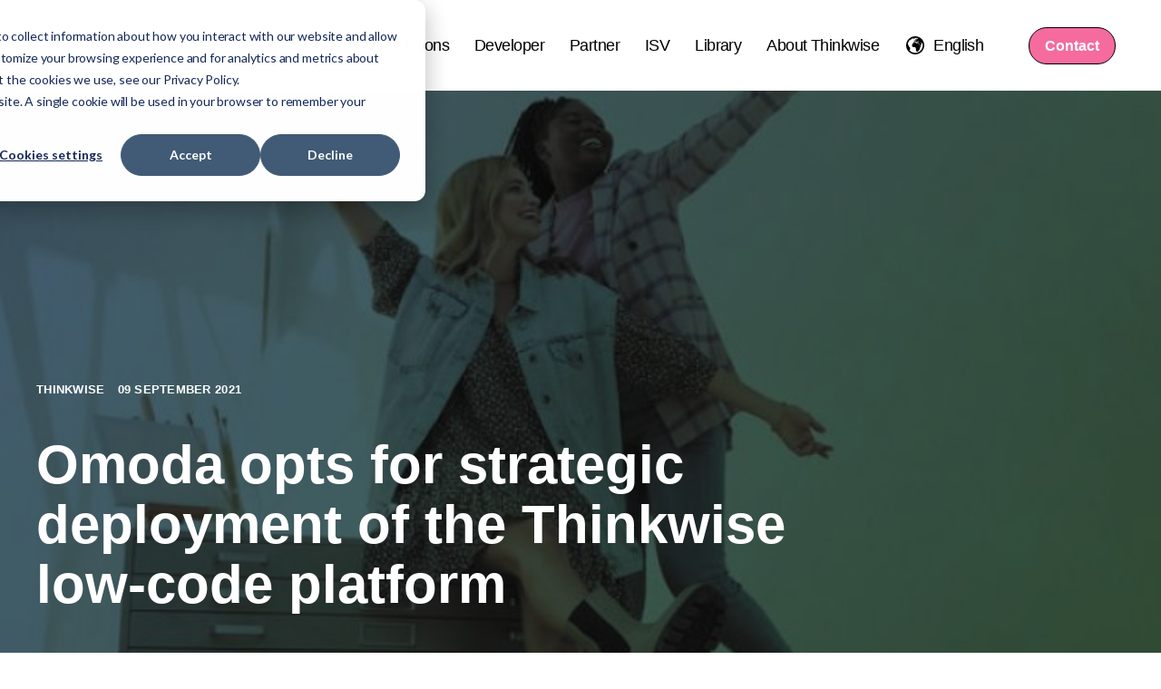

--- FILE ---
content_type: text/html; charset=UTF-8
request_url: https://www.thinkwisesoftware.com/blog/omoda-opts-for-strategic-deployment-of-the-thinkwise-low-code-platform
body_size: 10070
content:
<!doctype html><html lang="en"><head>
    <meta charset="utf-8">
    <title>Omoda opts for strategic deployment of the Thinkwise low-code platform</title>
    <link rel="shortcut icon" href="https://www.thinkwisesoftware.com/hubfs/Thinkwise%20-%20Plane.svg">
    <meta name="description" content="Omoda opts for strategic deployment of the Thinkwise low-code platform. Read more on our website.">
    
    <meta content="#686261" name="theme-color">
    
    
    
      
    
    
    
    <meta name="viewport" content="width=device-width, initial-scale=1">

    
    <meta property="og:description" content="Omoda opts for strategic deployment of the Thinkwise low-code platform. Read more on our website.">
    <meta property="og:title" content="Omoda opts for strategic deployment of the Thinkwise low-code platform">
    <meta name="twitter:description" content="Omoda opts for strategic deployment of the Thinkwise low-code platform. Read more on our website.">
    <meta name="twitter:title" content="Omoda opts for strategic deployment of the Thinkwise low-code platform">

    
<!--  Added by CookieBot integration -->
<script id="Cookiebot" src="https://consent.cookiebot.com/uc.js" data-cbid="3c8e1af9-0e08-4bad-98fe-3baf9f5f9626" data-blockingmode="auto" type="text/javascript">
                </script>
<!-- /Added by CookieBot integration -->


    
  <script id="hs-search-input__valid-content-types" type="application/json">
    [
      
        "SITE_PAGE",
      
        "LANDING_PAGE",
      
        "BLOG_POST",
      
        "LISTING_PAGE",
      
        "KNOWLEDGE_ARTICLE",
      
        "HS_CASE_STUDY"
      
    ]
  </script>

    <style>
a.cta_button{-moz-box-sizing:content-box !important;-webkit-box-sizing:content-box !important;box-sizing:content-box !important;vertical-align:middle}.hs-breadcrumb-menu{list-style-type:none;margin:0px 0px 0px 0px;padding:0px 0px 0px 0px}.hs-breadcrumb-menu-item{float:left;padding:10px 0px 10px 10px}.hs-breadcrumb-menu-divider:before{content:'›';padding-left:10px}.hs-featured-image-link{border:0}.hs-featured-image{float:right;margin:0 0 20px 20px;max-width:50%}@media (max-width: 568px){.hs-featured-image{float:none;margin:0;width:100%;max-width:100%}}.hs-screen-reader-text{clip:rect(1px, 1px, 1px, 1px);height:1px;overflow:hidden;position:absolute !important;width:1px}
</style>

<link rel="stylesheet" href="https://www.thinkwisesoftware.com/hubfs/hub_generated/template_assets/1/153996741525/1768978761403/template_main.min.css">
<link rel="stylesheet" href="https://www.thinkwisesoftware.com/hubfs/hub_generated/template_assets/1/153996604752/1768978755441/template_blog.min.css">
<link rel="stylesheet" href="https://www.thinkwisesoftware.com/hubfs/hub_generated/template_assets/1/153996629347/1768978756884/template_theme-overrides.min.css">
<link rel="stylesheet" href="/hs/hsstatic/cos-LanguageSwitcher/static-1.336/sass/LanguageSwitcher.css">
<link rel="stylesheet" href="https://7052064.fs1.hubspotusercontent-na1.net/hubfs/7052064/hub_generated/module_assets/1/-2712622/1768935172588/module_search_input.min.css">
<style>
  @font-face {
    font-family: "Brygada 1918";
    font-weight: 400;
    font-style: normal;
    font-display: swap;
    src: url("/_hcms/googlefonts/Brygada_1918/regular.woff2") format("woff2"), url("/_hcms/googlefonts/Brygada_1918/regular.woff") format("woff");
  }
  @font-face {
    font-family: "Brygada 1918";
    font-weight: 700;
    font-style: normal;
    font-display: swap;
    src: url("/_hcms/googlefonts/Brygada_1918/700.woff2") format("woff2"), url("/_hcms/googlefonts/Brygada_1918/700.woff") format("woff");
  }
  @font-face {
    font-family: "Brygada 1918";
    font-weight: 700;
    font-style: normal;
    font-display: swap;
    src: url("/_hcms/googlefonts/Brygada_1918/700.woff2") format("woff2"), url("/_hcms/googlefonts/Brygada_1918/700.woff") format("woff");
  }
</style>

<!-- Editor Styles -->
<style id="hs_editor_style" type="text/css">
#hs_cos_wrapper_footer-module-10  { display: block !important; padding-left: 0px !important }
.footer-row-0-force-full-width-section > .row-fluid {
  max-width: none !important;
}
.footer-row-1-force-full-width-section > .row-fluid {
  max-width: none !important;
}
.footer-row-2-force-full-width-section > .row-fluid {
  max-width: none !important;
}
/* HubSpot Non-stacked Media Query Styles */
@media (min-width:768px) {
  .footer-row-0-vertical-alignment > .row-fluid {
    display: -ms-flexbox !important;
    -ms-flex-direction: row;
    display: flex !important;
    flex-direction: row;
  }
  .footer-row-1-vertical-alignment > .row-fluid {
    display: -ms-flexbox !important;
    -ms-flex-direction: row;
    display: flex !important;
    flex-direction: row;
  }
  .footer-column-1-vertical-alignment {
    display: -ms-flexbox !important;
    -ms-flex-direction: column !important;
    -ms-flex-pack: start !important;
    display: flex !important;
    flex-direction: column !important;
    justify-content: flex-start !important;
  }
  .footer-column-1-vertical-alignment > div {
    flex-shrink: 0 !important;
  }
  .cell_1709130075028-vertical-alignment {
    display: -ms-flexbox !important;
    -ms-flex-direction: column !important;
    -ms-flex-pack: start !important;
    display: flex !important;
    flex-direction: column !important;
    justify-content: flex-start !important;
  }
  .cell_1709130075028-vertical-alignment > div {
    flex-shrink: 0 !important;
  }
  .cell_1709131043370-vertical-alignment {
    display: -ms-flexbox !important;
    -ms-flex-direction: column !important;
    -ms-flex-pack: start !important;
    display: flex !important;
    flex-direction: column !important;
    justify-content: flex-start !important;
  }
  .cell_1709131043370-vertical-alignment > div {
    flex-shrink: 0 !important;
  }
  .footer-column-7-vertical-alignment {
    display: -ms-flexbox !important;
    -ms-flex-direction: column !important;
    -ms-flex-pack: start !important;
    display: flex !important;
    flex-direction: column !important;
    justify-content: flex-start !important;
  }
  .footer-column-7-vertical-alignment > div {
    flex-shrink: 0 !important;
  }
}
/* HubSpot Styles (default) */
.footer-row-0-padding {
  padding-top: 40px !important;
  padding-bottom: 0px !important;
}
.footer-row-1-padding {
  padding-top: 20px !important;
  padding-bottom: 0px !important;
}
.footer-row-2-padding {
  padding-top: 0px !important;
  padding-bottom: 10px !important;
}
.footer-column-7-margin {
  margin-bottom: 60px !important;
}
.footer-column-13-row-0-margin {
  margin-top: 12px !important;
  margin-bottom: 12px !important;
}
.footer-column-11-row-0-margin {
  margin-top: 12px !important;
  margin-bottom: 12px !important;
}
/* HubSpot Styles (mobile) */
@media (max-width: 767px) {
  .footer-row-0-padding {
    padding-bottom: 0px !important;
  }
  .footer-row-1-padding {
    padding-top: 40px !important;
    padding-left: 40px !important;
    padding-right: 40px !important;
  }
  .footer-row-2-padding {
    padding-top: 0px !important;
    padding-bottom: 60px !important;
  }
  .footer-column-1-margin {
    margin-bottom: 40px !important;
  }
}
</style>
    <script type="application/ld+json">
{
  "mainEntityOfPage" : {
    "@type" : "WebPage",
    "@id" : "https://www.thinkwisesoftware.com/blog/omoda-opts-for-strategic-deployment-of-the-thinkwise-low-code-platform"
  },
  "author" : {
    "name" : "Thinkwise",
    "url" : "https://www.thinkwisesoftware.com/blog/author/thinkwise",
    "@type" : "Person"
  },
  "headline" : "Omoda opts for strategic deployment of the Thinkwise low-code platform",
  "datePublished" : "2021-09-09T06:13:00.000Z",
  "dateModified" : "2021-09-27T18:32:06.670Z",
  "publisher" : {
    "name" : "Thinkwise Software",
    "logo" : {
      "url" : "https://www.thinkwisesoftware.com/hubfs/New%20-%20Logo%20-%20black-1.svg",
      "@type" : "ImageObject"
    },
    "@type" : "Organization"
  },
  "@context" : "https://schema.org",
  "@type" : "BlogPosting",
  "image" : [ "https://www.thinkwisesoftware.com/hubfs/Imported_Blog_Media/20210830-Persbericht-Omoda-690x490-1-4.jpg" ]
}
</script>


    

<!-- Google Tag Manager -->
<script data-cookieconsent="ignore">(function(w,d,s,l,i){w[l]=w[l]||[];w[l].push({'gtm.start':
new Date().getTime(),event:'gtm.js'});var f=d.getElementsByTagName(s)[0],
j=d.createElement(s),dl=l!='dataLayer'?'&l='+l:'';j.async=true;j.src=
'https://www.googletagmanager.com/gtm.js?id='+i+dl;f.parentNode.insertBefore(j,f);
})(window,document,'script','dataLayer','GTM-NCDT95');</script>
<!-- End Google Tag Manager -->

<!-- Facebook verification pixel -->
<meta name="facebook-domain-verification" content="9iy7ksyrth70zb4xlsweodnyos3nia">
<meta property="og:image" content="https://www.thinkwisesoftware.com/hubfs/Imported_Blog_Media/20210830-Persbericht-Omoda-690x490-1-4.jpg">
<meta property="og:image:width" content="690">
<meta property="og:image:height" content="490">

<meta name="twitter:image" content="https://www.thinkwisesoftware.com/hubfs/Imported_Blog_Media/20210830-Persbericht-Omoda-690x490-1-4.jpg">


<meta property="og:url" content="https://www.thinkwisesoftware.com/blog/omoda-opts-for-strategic-deployment-of-the-thinkwise-low-code-platform">
<meta name="twitter:card" content="summary_large_image">

<link rel="canonical" href="https://www.thinkwisesoftware.com/blog/omoda-opts-for-strategic-deployment-of-the-thinkwise-low-code-platform">
<style>
/* Hide both types of related post sections */
.blog-related-posts,
.blog-pagination-posts {
    display: none !important;
}
</style>
<meta property="og:type" content="article">
<link rel="alternate" type="application/rss+xml" href="https://www.thinkwisesoftware.com/blog/rss.xml">
<meta name="twitter:domain" content="www.thinkwisesoftware.com">
<meta name="twitter:site" content="@thinkwise">
<script src="//platform.linkedin.com/in.js" type="text/javascript">
    lang: en_US
</script>

<meta http-equiv="content-language" content="en">
<link rel="alternate" hreflang="de" href="https://www.thinkwisesoftware.com/de/blog/omoda-entscheidet-sich-fur-den-strategischen-einsatz-der-low-code-plattform-von-thinkwise">
<link rel="alternate" hreflang="en" href="https://www.thinkwisesoftware.com/blog/omoda-opts-for-strategic-deployment-of-the-thinkwise-low-code-platform">
<link rel="alternate" hreflang="nl" href="https://www.thinkwisesoftware.com/nl/blog/omoda-kiest-voor-strategische-inzet-van-thinkwise-low-code-platform">






  <meta name="generator" content="HubSpot"></head>
  <body>
    
    <div class="body-wrapper   hs-content-id-56154147227 hs-blog-post hs-blog-id-4620799164">
      
      
      
        <div data-global-resource-path="@marketplace/Room120/Flow/templates/partials/header.html">

<header class="header sticky expanded">

  
  <a href="#main-content" class="header__skip">Skip to content</a>

  <div class="header__container content-wrapper">

    
    <div class="header__logo header__logo--main">
      <div id="hs_cos_wrapper_site_logo" class="hs_cos_wrapper hs_cos_wrapper_widget hs_cos_wrapper_type_module widget-type-logo" style="" data-hs-cos-general-type="widget" data-hs-cos-type="module">
  



  <span id="hs_cos_wrapper_site_logo_hs_logo_widget" class="hs_cos_wrapper hs_cos_wrapper_widget hs_cos_wrapper_type_logo" style="" data-hs-cos-general-type="widget" data-hs-cos-type="logo"><a href="https://www.thinkwisesoftware.com/?hsLang=en" id="hs-link-site_logo_hs_logo_widget" style="border-width:0px;border:0px;"><img src="https://www.thinkwisesoftware.com/hubfs/Thinkwise%20-%20test%201.svg" class="hs-image-widget " height="51" style="height: auto;width:300px;border-width:0px;border:0px;" width="300" alt="Thinkwise" title="Thinkwise"></a></span>

  
    
    
     
    <a href="https://www.thinkwisesoftware.com/?hsLang=en" class="flow-white-logo" style="border-width:0px;border:0px;">
      <img src="https://www.thinkwisesoftware.com/hubfs/Thinkwise%20-%20test%201.svg" class="hs-image-widget flow-white-logo_img" style="border-width:0px;border:0px;" width="300" height="51" alt="Thinkwise - test 1">
    </a>
  

</div>
    </div>
    

    
    <div class="header__column">

      
      <div class="header__row-2">
        <div class="header__navigation header--element">
          <div id="hs_cos_wrapper_nav-primary" class="hs_cos_wrapper hs_cos_wrapper_widget hs_cos_wrapper_type_module" style="" data-hs-cos-general-type="widget" data-hs-cos-type="module">





























<nav aria-label="Main menu" class="nav-primary">
  
  
  <ul class="sub lvl-1">
    
      
  <li class="has-sub menu-item hs-skip-lang-url-rewrite">
    <a href="javascript:;" class="menu-link"><span>Platform </span></a>

    
      <input type="checkbox" id="Platform " class="sub-toggle">
      <label class="menu-arrow" for="Platform ">
        <span class="menu-arrow-bg"><svg viewbox="0 0 777 588" fill-rule="evenodd" clip-rule="evenodd"><g><polygon class="fil0" points="388,282 95,0 0,99 388,471 777,99 682,0 " /></g></svg></span>
      </label>
      
  
  <ul class="sub lvl-2">
    
      
  <li class="no-sub menu-item hs-skip-lang-url-rewrite">
    <a href="https://www.thinkwisesoftware.com/platform-overview" class="menu-link"><span>Platform Overview</span></a>

    
  </li>

    
      
  <li class="no-sub menu-item hs-skip-lang-url-rewrite">
    <a href="https://www.thinkwisesoftware.com/taas" class="menu-link"><span>Technology as a Service</span></a>

    
  </li>

    
      
  <li class="no-sub menu-item hs-skip-lang-url-rewrite">
    <a href="https://www.thinkwisesoftware.com/modernizing-legacy-software-with-the-thinkwise-upcycler" class="menu-link"><span>Upcycler</span></a>

    
  </li>

    
      
  <li class="no-sub menu-item hs-skip-lang-url-rewrite">
    <a href="https://www.thinkwisesoftware.com/ai" class="menu-link"><span>AI</span></a>

    
  </li>

    
      
  <li class="no-sub menu-item hs-skip-lang-url-rewrite">
    <a href="https://www.thinkwisesoftware.com/the-digital-factory" class="menu-link"><span>Digital Factory</span></a>

    
  </li>

    
      
  <li class="no-sub menu-item hs-skip-lang-url-rewrite">
    <a href="https://www.thinkwisesoftware.com/thinkwise-platform-user-interaction" class="menu-link"><span>User Interaction</span></a>

    
  </li>

    
      
  <li class="no-sub menu-item hs-skip-lang-url-rewrite">
    <a href="https://www.thinkwisesoftware.com/connectivity" class="menu-link"><span>Connectivity </span></a>

    
  </li>

    
      
  <li class="no-sub menu-item hs-skip-lang-url-rewrite">
    <a href="https://www.thinkwisesoftware.com/security" class="menu-link"><span>Security</span></a>

    
  </li>

    
      
  <li class="no-sub menu-item hs-skip-lang-url-rewrite">
    <a href="https://www.thinkwisesoftware.com/thinkwise-cloud" class="menu-link"><span>Cloud</span></a>

    
  </li>

    
      
  <li class="no-sub menu-item hs-skip-lang-url-rewrite">
    <a href="https://www.thinkwisesoftware.com/sdlc" class="menu-link"><span>SDLC</span></a>

    
  </li>

    
  </ul>

    
  </li>

    
      
  <li class="has-sub menu-item hs-skip-lang-url-rewrite">
    <a href="javascript:;" class="menu-link"><span>Solutions</span></a>

    
      <input type="checkbox" id="Solutions" class="sub-toggle">
      <label class="menu-arrow" for="Solutions">
        <span class="menu-arrow-bg"><svg viewbox="0 0 777 588" fill-rule="evenodd" clip-rule="evenodd"><g><polygon class="fil0" points="388,282 95,0 0,99 388,471 777,99 682,0 " /></g></svg></span>
      </label>
      
  
  <ul class="sub lvl-2">
    
      
  <li class="has-sub menu-item hs-skip-lang-url-rewrite">
    <a href="javascript:;" class="menu-link"><span>Per legacy replacement</span></a>

    
      <input type="checkbox" id="Per legacy replacement" class="sub-toggle">
      <label class="menu-arrow" for="Per legacy replacement">
        <span class="menu-arrow-bg"><svg viewbox="0 0 777 588" fill-rule="evenodd" clip-rule="evenodd"><g><polygon class="fil0" points="388,282 95,0 0,99 388,471 777,99 682,0 " /></g></svg></span>
      </label>
      
  
  <ul class="sub lvl-3">
    
      
  <li class="no-sub menu-item hs-skip-lang-url-rewrite">
    <a href="https://www.thinkwisesoftware.com/replace-modernize-rpg-as400-systems" class="menu-link"><span>AS/400 </span></a>

    
  </li>

    
      
  <li class="no-sub menu-item hs-skip-lang-url-rewrite">
    <a href="https://www.thinkwisesoftware.com/replace-lotus-notes-hcl-notes-applications" class="menu-link"><span>Lotus &amp; HCL Notes</span></a>

    
  </li>

    
      
  <li class="no-sub menu-item hs-skip-lang-url-rewrite">
    <a href="https://www.thinkwisesoftware.com/progress-software-modernization" class="menu-link"><span>Progress</span></a>

    
  </li>

    
      
  <li class="no-sub menu-item hs-skip-lang-url-rewrite">
    <a href="https://www.thinkwisesoftware.com/replace-or-modernize-uniface-applications" class="menu-link"><span>Uniface</span></a>

    
  </li>

    
  </ul>

    
  </li>

    
      
  <li class="has-sub menu-item hs-skip-lang-url-rewrite">
    <a href="javascript:;" class="menu-link"><span>Per application</span></a>

    
      <input type="checkbox" id="Per application" class="sub-toggle">
      <label class="menu-arrow" for="Per application">
        <span class="menu-arrow-bg"><svg viewbox="0 0 777 588" fill-rule="evenodd" clip-rule="evenodd"><g><polygon class="fil0" points="388,282 95,0 0,99 388,471 777,99 682,0 " /></g></svg></span>
      </label>
      
  
  <ul class="sub lvl-3">
    
      
  <li class="no-sub menu-item hs-skip-lang-url-rewrite">
    <a href="https://www.thinkwisesoftware.com/customer-relationship-management" class="menu-link"><span>CRM</span></a>

    
  </li>

    
      
  <li class="no-sub menu-item hs-skip-lang-url-rewrite">
    <a href="https://www.thinkwisesoftware.com/enterprise-resource-planning" class="menu-link"><span>ERP</span></a>

    
  </li>

    
      
  <li class="no-sub menu-item hs-skip-lang-url-rewrite">
    <a href="https://www.thinkwisesoftware.com/warehouse-management-system" class="menu-link"><span>WMS</span></a>

    
  </li>

    
  </ul>

    
  </li>

    
      
  <li class="has-sub menu-item hs-skip-lang-url-rewrite">
    <a href="javascript:;" class="menu-link"><span>Per industry</span></a>

    
      <input type="checkbox" id="Per industry" class="sub-toggle">
      <label class="menu-arrow" for="Per industry">
        <span class="menu-arrow-bg"><svg viewbox="0 0 777 588" fill-rule="evenodd" clip-rule="evenodd"><g><polygon class="fil0" points="388,282 95,0 0,99 388,471 777,99 682,0 " /></g></svg></span>
      </label>
      
  
  <ul class="sub lvl-3">
    
      
  <li class="no-sub menu-item hs-skip-lang-url-rewrite">
    <a href="https://www.thinkwisesoftware.com/food-and-agri" class="menu-link"><span>Food &amp; Agri</span></a>

    
  </li>

    
      
  <li class="no-sub menu-item hs-skip-lang-url-rewrite">
    <a href="https://www.thinkwisesoftware.com/manufacturing-industries" class="menu-link"><span>Manufacturing </span></a>

    
  </li>

    
      
  <li class="no-sub menu-item hs-skip-lang-url-rewrite">
    <a href="https://www.thinkwisesoftware.com/transport-logistics" class="menu-link"><span>Transport &amp; Logistics </span></a>

    
  </li>

    
      
  <li class="no-sub menu-item hs-skip-lang-url-rewrite">
    <a href="https://www.thinkwisesoftware.com/retail-wholesale" class="menu-link"><span>Wholesale &amp; Retail</span></a>

    
  </li>

    
  </ul>

    
  </li>

    
      
  <li class="has-sub menu-item hs-skip-lang-url-rewrite">
    <a href="javascript:;" class="menu-link"><span>Per customer</span></a>

    
      <input type="checkbox" id="Per customer" class="sub-toggle">
      <label class="menu-arrow" for="Per customer">
        <span class="menu-arrow-bg"><svg viewbox="0 0 777 588" fill-rule="evenodd" clip-rule="evenodd"><g><polygon class="fil0" points="388,282 95,0 0,99 388,471 777,99 682,0 " /></g></svg></span>
      </label>
      
  
  <ul class="sub lvl-3">
    
      
  <li class="no-sub menu-item hs-skip-lang-url-rewrite">
    <a href="https://www.thinkwisesoftware.com/customers" class="menu-link"><span>Customer cases</span></a>

    
  </li>

    
  </ul>

    
  </li>

    
      
  <li class="has-sub menu-item hs-skip-lang-url-rewrite">
    <a href="javascript:;" class="menu-link"><span>Per profile</span></a>

    
      <input type="checkbox" id="Per profile" class="sub-toggle">
      <label class="menu-arrow" for="Per profile">
        <span class="menu-arrow-bg"><svg viewbox="0 0 777 588" fill-rule="evenodd" clip-rule="evenodd"><g><polygon class="fil0" points="388,282 95,0 0,99 388,471 777,99 682,0 " /></g></svg></span>
      </label>
      
  
  <ul class="sub lvl-3">
    
      
  <li class="no-sub menu-item hs-skip-lang-url-rewrite">
    <a href="https://www.thinkwisesoftware.com/thinkwise-platform-for-business-managers" class="menu-link"><span>Business &amp; Innovation Lead</span></a>

    
  </li>

    
      
  <li class="no-sub menu-item hs-skip-lang-url-rewrite">
    <a href="https://www.thinkwisesoftware.com/thinkwise-platform-for-developers" class="menu-link"><span>Developer</span></a>

    
  </li>

    
      
  <li class="no-sub menu-item hs-skip-lang-url-rewrite">
    <a href="https://www.thinkwisesoftware.com/thinkwise-platform-for-it-managers" class="menu-link"><span>Technology Lead </span></a>

    
  </li>

    
  </ul>

    
  </li>

    
  </ul>

    
  </li>

    
      
  <li class="has-sub menu-item hs-skip-lang-url-rewrite">
    <a href="javascript:;" class="menu-link"><span>Developer</span></a>

    
      <input type="checkbox" id="Developer" class="sub-toggle">
      <label class="menu-arrow" for="Developer">
        <span class="menu-arrow-bg"><svg viewbox="0 0 777 588" fill-rule="evenodd" clip-rule="evenodd"><g><polygon class="fil0" points="388,282 95,0 0,99 388,471 777,99 682,0 " /></g></svg></span>
      </label>
      
  
  <ul class="sub lvl-2">
    
      
  <li class="no-sub menu-item hs-skip-lang-url-rewrite">
    <a href="https://www.thinkwisesoftware.com/thinkwise-platform-for-developers" class="menu-link"><span>Why Thinkwise</span></a>

    
  </li>

    
      
  <li class="no-sub menu-item hs-skip-lang-url-rewrite">
    <a href="https://docs.thinkwisesoftware.com/?_gl=1*ar7835*_gcl_au*MTMwMDY5NzY5Mi4xNzI5NTg4Nzcw" class="menu-link"><span>Technical documentation</span></a>

    
  </li>

    
      
  <li class="no-sub menu-item hs-skip-lang-url-rewrite">
    <a href="https://www.thinkwisesoftware.com/tools-and-support" class="menu-link"><span>Developing with Thinkwise</span></a>

    
  </li>

    
  </ul>

    
  </li>

    
      
  <li class="has-sub menu-item hs-skip-lang-url-rewrite">
    <a href="javascript:;" class="menu-link"><span>Partner</span></a>

    
      <input type="checkbox" id="Partner" class="sub-toggle">
      <label class="menu-arrow" for="Partner">
        <span class="menu-arrow-bg"><svg viewbox="0 0 777 588" fill-rule="evenodd" clip-rule="evenodd"><g><polygon class="fil0" points="388,282 95,0 0,99 388,471 777,99 682,0 " /></g></svg></span>
      </label>
      
  
  <ul class="sub lvl-2">
    
      
  <li class="no-sub menu-item hs-skip-lang-url-rewrite">
    <a href="https://www.thinkwisesoftware.com/partner-overview" class="menu-link"><span>Partner Overview</span></a>

    
  </li>

    
      
  <li class="no-sub menu-item hs-skip-lang-url-rewrite">
    <a href="https://www.thinkwisesoftware.com/becoming-a-partner" class="menu-link"><span>Becoming a partner</span></a>

    
  </li>

    
  </ul>

    
  </li>

    
      
  <li class="has-sub menu-item hs-skip-lang-url-rewrite">
    <a href="javascript:;" class="menu-link"><span>ISV</span></a>

    
      <input type="checkbox" id="ISV" class="sub-toggle">
      <label class="menu-arrow" for="ISV">
        <span class="menu-arrow-bg"><svg viewbox="0 0 777 588" fill-rule="evenodd" clip-rule="evenodd"><g><polygon class="fil0" points="388,282 95,0 0,99 388,471 777,99 682,0 " /></g></svg></span>
      </label>
      
  
  <ul class="sub lvl-2">
    
      
  <li class="no-sub menu-item hs-skip-lang-url-rewrite">
    <a href="https://www.thinkwisesoftware.com/independent-software-vendors" class="menu-link"><span>Software vendors</span></a>

    
  </li>

    
  </ul>

    
  </li>

    
      
  <li class="has-sub menu-item hs-skip-lang-url-rewrite">
    <a href="javascript:;" class="menu-link"><span>Library</span></a>

    
      <input type="checkbox" id="Library" class="sub-toggle">
      <label class="menu-arrow" for="Library">
        <span class="menu-arrow-bg"><svg viewbox="0 0 777 588" fill-rule="evenodd" clip-rule="evenodd"><g><polygon class="fil0" points="388,282 95,0 0,99 388,471 777,99 682,0 " /></g></svg></span>
      </label>
      
  
  <ul class="sub lvl-2">
    
      
  <li class="no-sub menu-item hs-skip-lang-url-rewrite">
    <a href="https://www.thinkwisesoftware.com/blog" class="menu-link"><span>Blogs</span></a>

    
  </li>

    
      
  <li class="no-sub menu-item hs-skip-lang-url-rewrite">
    <a href="https://docs.thinkwisesoftware.com/" class="menu-link"><span>Documentation </span></a>

    
  </li>

    
      
  <li class="no-sub menu-item hs-skip-lang-url-rewrite">
    <a href="https://www.thinkwisesoftware.com/events" class="menu-link"><span>Events</span></a>

    
  </li>

    
      
  <li class="no-sub menu-item hs-skip-lang-url-rewrite">
    <a href="https://www.thinkwisesoftware.com/resources" class="menu-link"><span>Resources</span></a>

    
  </li>

    
  </ul>

    
  </li>

    
      
  <li class="has-sub menu-item hs-skip-lang-url-rewrite">
    <a href="javascript:;" class="menu-link"><span>About Thinkwise</span></a>

    
      <input type="checkbox" id="About Thinkwise" class="sub-toggle">
      <label class="menu-arrow" for="About Thinkwise">
        <span class="menu-arrow-bg"><svg viewbox="0 0 777 588" fill-rule="evenodd" clip-rule="evenodd"><g><polygon class="fil0" points="388,282 95,0 0,99 388,471 777,99 682,0 " /></g></svg></span>
      </label>
      
  
  <ul class="sub lvl-2">
    
      
  <li class="no-sub menu-item hs-skip-lang-url-rewrite">
    <a href="https://www.thinkwisesoftware.com/about-thinkwise" class="menu-link"><span>About us</span></a>

    
  </li>

    
      
  <li class="no-sub menu-item hs-skip-lang-url-rewrite">
    <a href="https://community.thinkwisesoftware.com/" class="menu-link"><span>Thinkwise Community</span></a>

    
  </li>

    
      
  <li class="no-sub menu-item hs-skip-lang-url-rewrite">
    <a href="https://www.thinkwisesoftware.com/thinkwise-academy" class="menu-link"><span>Thinkwise Academy</span></a>

    
  </li>

    
      
  <li class="no-sub menu-item hs-skip-lang-url-rewrite">
    <a href="https://www.thinkwisesoftware.com/thinkwise-foundation" class="menu-link"><span>Thinkwise Foundation</span></a>

    
  </li>

    
      
  <li class="no-sub menu-item hs-skip-lang-url-rewrite">
    <a href="https://werkenbijthinkwise.nl/" class="menu-link"><span>Working at Thinkwise</span></a>

    
  </li>

    
  </ul>

    
  </li>

    
  </ul>

</nav></div>
        </div>
        
          <div class="header__language-switcher header--element">
            <div class="header__language-switcher--label">
              
  
    <div id="hs_cos_wrapper_language-switcher" class="hs_cos_wrapper hs_cos_wrapper_widget hs_cos_wrapper_type_module widget-type-language_switcher" style="" data-hs-cos-general-type="widget" data-hs-cos-type="module"><span id="hs_cos_wrapper_language-switcher_" class="hs_cos_wrapper hs_cos_wrapper_widget hs_cos_wrapper_type_language_switcher" style="" data-hs-cos-general-type="widget" data-hs-cos-type="language_switcher"><div class="lang_switcher_class">
   <div class="globe_class" onclick="">
       <ul class="lang_list_class">
           <li>
               <a class="lang_switcher_link" data-language="en" lang="en" href="https://www.thinkwisesoftware.com/blog/omoda-opts-for-strategic-deployment-of-the-thinkwise-low-code-platform">English</a>
           </li>
           <li>
               <a class="lang_switcher_link" data-language="de" lang="de" href="https://www.thinkwisesoftware.com/de/blog/omoda-entscheidet-sich-fur-den-strategischen-einsatz-der-low-code-plattform-von-thinkwise">Deutsch</a>
           </li>
           <li>
               <a class="lang_switcher_link" data-language="nl" lang="nl" href="https://www.thinkwisesoftware.com/nl/blog/omoda-kiest-voor-strategische-inzet-van-thinkwise-low-code-platform">Nederlands</a>
           </li>
       </ul>
   </div>
</div></span></div>
    <div class="header__language-switcher--label-current"> English</div>
  

            </div>
          </div>
        
        <div class="header--toggle header__navigation--toggle">
          <svg xmlns="http://www.w3.org/2000/svg" viewbox="0 0 96 120"><defs /><path d="M2 18a4 4 0 014-4h84a4 4 0 010 8H6a4 4 0 01-4-4zm4 34h84a4 4 0 000-8H6a4 4 0 000 8zm0 30h84a4 4 0 000-8H6a4 4 0 000 8z" /></svg>
        </div>
        
          <div class="header--toggle header__language-switcher--toggle"></div>
        
        
        <div class="header__close--toggle">
          <svg xmlns="http://www.w3.org/2000/svg" viewbox="0 0 32 40"><defs /><path d="M23.879 21.22l-5.224-5.221 5.22-5.224c.602-.6.602-1.565.002-2.167l-.485-.486a1.509 1.509 0 00-1.085-.451h-.002c-.41 0-.795.161-1.083.45L16 13.347l-5.224-5.22a1.527 1.527 0 00-2.165-.003l-.486.481a1.514 1.514 0 00-.453 1.086c0 .411.161.798.45 1.086l5.226 5.222-5.221 5.224a1.53 1.53 0 00-.002 2.169l.485.485a1.535 1.535 0 002.171.001l5.221-5.225 5.222 5.219c.296.299.69.45 1.085.45.391 0 .783-.149 1.082-.447l.485-.484c.294-.285.453-.675.453-1.085a1.519 1.519 0 00-.448-1.086z" /></svg>
        </div>
        <div class="header__search header--element">
          <div id="hs_cos_wrapper_site_search" class="hs_cos_wrapper hs_cos_wrapper_widget hs_cos_wrapper_type_module" style="" data-hs-cos-general-type="widget" data-hs-cos-type="module">




  








<div class="hs-search-field">

    <div class="hs-search-field__bar">
      <form data-hs-do-not-collect="true" action="/hs-search-results">
        
          <label for="term">Search</label>
        
        <input type="text" class="hs-search-field__input" name="term" autocomplete="off" aria-label="Search" placeholder="">

        
          
            <input type="hidden" name="type" value="SITE_PAGE">
          
        
          
        
          
            <input type="hidden" name="type" value="BLOG_POST">
          
        
          
        
          
        
          
        

        
      </form>
    </div>
    <ul class="hs-search-field__suggestions"></ul>
</div></div>
        </div>
        <div class="container-fluid header-button-wrapper">
<div class="row-fluid-wrapper">
<div class="row-fluid">
<div class="span12 widget-span widget-type-cell " style="" data-widget-type="cell" data-x="0" data-w="12">

<div class="row-fluid-wrapper row-depth-1 row-number-1 dnd-section">
<div class="row-fluid ">
<div class="span12 widget-span widget-type-cell dnd-column" style="" data-widget-type="cell" data-x="0" data-w="12">

<div class="row-fluid-wrapper row-depth-1 row-number-2 dnd-row">
<div class="row-fluid ">
<div class="span12 widget-span widget-type-custom_widget dnd-module" style="" data-widget-type="custom_widget" data-x="0" data-w="12">
<div id="hs_cos_wrapper_widget_1712664293876" class="hs_cos_wrapper hs_cos_wrapper_widget hs_cos_wrapper_type_module" style="" data-hs-cos-general-type="widget" data-hs-cos-type="module">
  
    
  





<div class="custom-button mod-al-left">
  <a class="button button-style02" href="https://www.thinkwisesoftware.com/contact-us?hsLang=en">
    Contact
  </a>
</div></div>

</div><!--end widget-span -->
</div><!--end row-->
</div><!--end row-wrapper -->

</div><!--end widget-span -->
</div><!--end row-->
</div><!--end row-wrapper -->

</div><!--end widget-span -->
</div>
</div>
</div>
      </div>
      

    </div>
    

  </div>

</header></div>
      

      

<main id="main-content" class="body-container-wrapper">
  <div class="body-container body-container--blog-post">

    
    <article class="blog-post">
      <div class="blog-post__title-wrapper" style="background-image: url(https://www.thinkwisesoftware.com/hubfs/Imported_Blog_Media/20210830-Persbericht-Omoda-690x490-1-4.jpg)">
        <div class="blog_post__overlay">
          <div class="content-wrapper">
            <div class="blog-post__meta">
              
              <a href="https://www.thinkwisesoftware.com/blog/author/thinkwise" rel="author">
                Thinkwise
              </a>
              
              <time datetime="2021-09-09 06:13:00" class="blog-post__timestamp">
                09 September 2021
              </time>
            </div>
            <h1><span id="hs_cos_wrapper_name" class="hs_cos_wrapper hs_cos_wrapper_meta_field hs_cos_wrapper_type_text" style="" data-hs-cos-general-type="meta_field" data-hs-cos-type="text">Omoda opts for strategic deployment of the Thinkwise low-code platform</span></h1>
          </div>
        </div>
      </div>
      <div class="content-wrapper">
        <div class="blog-post__body">
          <span id="hs_cos_wrapper_post_body" class="hs_cos_wrapper hs_cos_wrapper_meta_field hs_cos_wrapper_type_rich_text" style="" data-hs-cos-general-type="meta_field" data-hs-cos-type="rich_text"><section class="lead-wrapper"> 
 <div class="container"> 
  <div class="row"> 
   <article class="col-12"> 
    <div class="lead"> 
     <p>Apeldoorn, 9 September 2021 – <span style="text-decoration: underline;"><strong><a href="https://www.omoda.nl/">Omoda</a></strong></span>, a Dutch fashion retailer with 27 stores and webshops in the Netherlands, Belgium, France, and Germany, has made the strategic choice to modernize its business software in phases with the Thinkwise Platform. The company wants to achieve the maximum benefit from Java customization and low-code software development using Thinkwise.</p> 
    </div> 
   </article> 
  </div> 
 </div> 
</section> 
<main class="container"> 
 <div class="row"> 
  <div class="col-12"> 
   <article class="post single"> 
    <p class="has-text-align-left">Omoda is a family business with a history that goes back to 1875. Since 2007 the company has grown rapidly by opening more and more successful branches and webshops. Over the years the company increasingly incorporated its distinctive strength into business software that ran on AS/400 servers. In 2017, Martijn van der Maas became IT manager with the task of bringing the management and maintenance of all software solutions in-house and modernizing and optimizing certain systems and processes. He initially did this with a team of twelve Java developers, but around 2020 the demand arose for faster and more efficient methods to develop software.</p> 
    <p>“<em>Standard software was not an option for us,</em>” says Martijn. “<em>We want to be as autonomous as possible in everything we produce. The Thinkwise Platform entered the picture as a means of developing a hybrid solution, with which we can combine the benefits of our Java development team with those of low-code development.</em>”</p> 
    <h2>Robust platform</h2> 
    <p>Thinkwise turned out to be the perfect choice for Omoda, because the low-code platform is extremely suitable for building large business software solutions.</p> 
    <p>“<em>Thinkwise has a very robust back-end, with which in principle you can develop complete ERP solutions. There are few other low-code platforms that can achieve this. Furthermore, we can easily connect Thinkwise with our existing Java applications,</em>” says Martijn.</p> 
    <p>In addition, the Thinkwise cloud-independent model better matches the requirements of Omoda. Many low-code software platforms only offer their services in the cloud, whereas Thinkwise users can choose for themselves where they want to host the platform. Martijn van der Maas: “<em>Another important argument was that with Thinkwise we are far more in control of our own data. For example, for a database-export it is not necessary to apply all kinds of vague methods. With many low-code platforms you cannot directly access the database, and that is a requirement for our developers. This is possible with Thinkwise. And the fact that the platform does not exclusively run in the cloud, but can also be deployed on-premises, was a major benefit for us.</em>”</p> 
    <h2>Proof of Value</h2> 
    <p>The cooperation with Thinkwise started after a successful Proof of Value project, during which a purchase order system was developed in only six weeks.</p> 
    <p>“<em>With this project we successfully validated various aspects of the platform, including the speed of development, being able to easily export databases, the performance and the possibility to use applications on a mobile device without the need for modifications.</em>”</p> 
    <p>Meanwhile, Omoda is training a junior and two senior developers to work with Thinkwise. They will take the earlier Proof of Value project to production. After this is completed, Martijn wants to focus on phasing out the AS/400 systems: “<em>We are currently drawing up a strategic plan, in which we describe the parts of the development where we can achieve the most added value from Java or low-code.</em>”</p> 
    <p>He is completely convinced about the value of the Thinkwise software platform and about Thinkwise as a partner: “<em>Thinkwise is a very accessible software company, and it is not a company that only consists of consultants and sales people. They provide a unique low-code platform, which is very robust and well designed in terms of user management methods to get code from development to production. In the coming years, we also want to completely focus on the Progressive React GUI, to make all our staff mobile enabled. This is a must for our store assistants. All these possibilities save us a tremendous amount of development time. This is really the strength of Thinkwise.</em>”</p> 
   </article> 
  </div> 
 </div> 
</main></span>
        </div>
        
      </div>
    </article>
      
    
    
    
    
    
    
        <span id="hs_cos_wrapper_" class="hs_cos_wrapper hs_cos_wrapper_widget hs_cos_wrapper_type_related_blog_posts" style="" data-hs-cos-general-type="widget" data-hs-cos-type="related_blog_posts"><div id="related-blog-posts-914451768978942728">
</div>
<script type="text/javascript">
  const xhttp_914451768978942728 = new XMLHttpRequest();
  xhttp_914451768978942728.open("GET", '/_hcms/related-blog-posts-callback?blogPostId=56154147227&blogId=4620799164&targetBlogPostIds=56154147227&macro=default&limit=3&templatePath=%40marketplace%2FRoom120%2FFlow%2Ftemplates%2Fblog-post.html&contentId=56154147227&requestPath=%2Fblog%2Fomoda-opts-for-strategic-deployment-of-the-thinkwise-low-code-platform&hs-expires=1800489600&hs-version=1&hs-signature=AM6Wq0aXqCTJaK9UxIJZ_nFyLaL5HR0nlA');
  xhttp_914451768978942728.onreadystatechange = function() {
    if (this.readyState == XMLHttpRequest.DONE) {
      if (this.status == 200) {
        var id = setInterval(function() {
          var formattingFunction = blog_post_formatter;
          if (formattingFunction !== undefined) {
            clearTimeout(id);
            document.getElementById('related-blog-posts-914451768978942728').outerHTML = formattingFunction(JSON.parse(xhttp_914451768978942728.responseText));
          }
        }, 50);

        setTimeout(function() {
          clearTimeout(id);
        }, 10000);
      } else {
        console.error('Error: ', this.statusText);
      }
    }
  };
  xhttp_914451768978942728.send();
</script>
</span>
        <script>
          var blog_post_formatter = function(blogposts) {
            var dateOptions = {
              year: 'numeric',
              month: 'long',
              day: 'numeric',
            };
            var formatted = "<section class='blog-related-posts'><div class='content-wrapper'><h3>Related Posts</h3><div class='blog-related-posts__list'>";
            for (var i = 0; i < blogposts.length; i++) {
              var blogpost = blogposts[i];
              formatted += `<article class="blog-related-posts__post" aria-label="Blog post summary: ${blogpost.name}">`;
                formatted += '<div class="blog-index__wrapper">';
                  if (blogpost.featuredImage) {
                    formatted += `<a class="blog-related-posts__post-image-wrapper" href="${blogpost.url}">`;
                      formatted += `<div class="blog-related-posts__image" style="background-image: url(${blogpost.featuredImage});"></div>`;
                    formatted += '</a>';
                  }
                  formatted += '<div class="blog-related-posts__content">';
                    formatted += `<h5 class="blog-related-posts__title"><a href="${blogpost.url}">${blogpost.name}</a></h5>`;
                    formatted += `<time class="blog-index__post-timestamp" datetime="${new Date(blogpost.publishDate).toLocaleDateString()}">${new Date(blogpost.publishDate).toLocaleDateString(undefined, dateOptions)}</time>`;
                  formatted += '</div>';
                formatted += '</div>';
              formatted += '</article>';
            }
            formatted += '</div></div></section>';
            return formatted;
          }
        </script>
    
    
  </div>
</main>


      
        <div data-global-resource-path="@marketplace/Room120/Flow/templates/partials/footer.html"><footer class="footer">
  <div class="container-fluid footer__container content-wrapper">
<div class="row-fluid-wrapper">
<div class="row-fluid">
<div class="span12 widget-span widget-type-cell " style="" data-widget-type="cell" data-x="0" data-w="12">

<div class="row-fluid-wrapper row-depth-1 row-number-1 footer-row-0-vertical-alignment dnd-section footer-row-0-padding footer-row-0-force-full-width-section">
<div class="row-fluid ">
<div class="span12 widget-span widget-type-cell footer-column-1-vertical-alignment dnd-column footer-column-1-margin" style="" data-widget-type="cell" data-x="0" data-w="12">

<div class="row-fluid-wrapper row-depth-1 row-number-2 dnd-row">
<div class="row-fluid ">
<div class="span12 widget-span widget-type-custom_widget dnd-module" style="" data-widget-type="custom_widget" data-x="0" data-w="12">
<div id="hs_cos_wrapper_footer-module-2" class="hs_cos_wrapper hs_cos_wrapper_widget hs_cos_wrapper_type_module widget-type-rich_text" style="" data-hs-cos-general-type="widget" data-hs-cos-type="module"><span id="hs_cos_wrapper_footer-module-2_" class="hs_cos_wrapper hs_cos_wrapper_widget hs_cos_wrapper_type_rich_text" style="" data-hs-cos-general-type="widget" data-hs-cos-type="rich_text"><h3 style="line-height: 1.1;">Be a Legend. <br>Join The Never-Legacy Future<span style="letter-spacing: -0.03em; background-color: transparent;">.&nbsp;</span></h3></span></div>

</div><!--end widget-span -->
</div><!--end row-->
</div><!--end row-wrapper -->

</div><!--end widget-span -->
</div><!--end row-->
</div><!--end row-wrapper -->

<div class="row-fluid-wrapper row-depth-1 row-number-3 footer-row-1-force-full-width-section dnd-section footer-row-1-padding footer-row-1-vertical-alignment">
<div class="row-fluid ">
<div class="span6 widget-span widget-type-cell footer-column-7-margin footer-column-7-vertical-alignment dnd-column" style="" data-widget-type="cell" data-x="0" data-w="6">

<div class="row-fluid-wrapper row-depth-1 row-number-4 dnd-row">
<div class="row-fluid ">
<div class="span12 widget-span widget-type-custom_widget dnd-module" style="" data-widget-type="custom_widget" data-x="0" data-w="12">
<div id="hs_cos_wrapper_footer-module-10" class="hs_cos_wrapper hs_cos_wrapper_widget hs_cos_wrapper_type_module widget-type-rich_text" style="" data-hs-cos-general-type="widget" data-hs-cos-type="module"><span id="hs_cos_wrapper_footer-module-10_" class="hs_cos_wrapper hs_cos_wrapper_widget hs_cos_wrapper_type_rich_text" style="" data-hs-cos-general-type="widget" data-hs-cos-type="rich_text"><p><span>Our guiding principles:</span></p>
<div>
<ul>
<li><strong>Connect<span>&nbsp;</span></strong>– with and around our customers’ goals</li>
<li><strong>Deliver<span>&nbsp;</span></strong>– technology and business results off our AI-powered model-driven development platform</li>
<li><strong>Leap<span>&nbsp;</span></strong>– beyond to operate a never-legacy future</li>
</ul>
</div></span></div>

</div><!--end widget-span -->
</div><!--end row-->
</div><!--end row-wrapper -->

</div><!--end widget-span -->
<div class="span3 widget-span widget-type-cell cell_1709131043370-vertical-alignment dnd-column" style="" data-widget-type="cell" data-x="6" data-w="3">

<div class="row-fluid-wrapper row-depth-1 row-number-5 dnd-row">
<div class="row-fluid ">
<div class="span12 widget-span widget-type-custom_widget dnd-module" style="" data-widget-type="custom_widget" data-x="0" data-w="12">
<div id="hs_cos_wrapper_footer-module-6" class="hs_cos_wrapper hs_cos_wrapper_widget hs_cos_wrapper_type_module widget-type-rich_text" style="" data-hs-cos-general-type="widget" data-hs-cos-type="module"><span id="hs_cos_wrapper_footer-module-6_" class="hs_cos_wrapper hs_cos_wrapper_widget hs_cos_wrapper_type_rich_text" style="" data-hs-cos-general-type="widget" data-hs-cos-type="rich_text"><div>
<div>
<p>Ovenbouwershoek 9<br>7328 JH Apeldoorn<br>info@thinkwisesoftware.com<br>+31 (0) 88 225 8000</p>
</div>
</div>
<div>&nbsp;</div>
<p>&nbsp;</p></span></div>

</div><!--end widget-span -->
</div><!--end row-->
</div><!--end row-wrapper -->

</div><!--end widget-span -->
<div class="span3 widget-span widget-type-cell dnd-column cell_1709130075028-vertical-alignment" style="" data-widget-type="cell" data-x="9" data-w="3">

<div class="row-fluid-wrapper row-depth-1 row-number-6 dnd-row">
<div class="row-fluid ">
<div class="span12 widget-span widget-type-custom_widget dnd-module" style="" data-widget-type="custom_widget" data-x="0" data-w="12">
<div id="hs_cos_wrapper_footer-module-8" class="hs_cos_wrapper hs_cos_wrapper_widget hs_cos_wrapper_type_module widget-type-rich_text" style="" data-hs-cos-general-type="widget" data-hs-cos-type="module"><span id="hs_cos_wrapper_footer-module-8_" class="hs_cos_wrapper hs_cos_wrapper_widget hs_cos_wrapper_type_rich_text" style="" data-hs-cos-general-type="widget" data-hs-cos-type="rich_text"><p><a href="https://www.linkedin.com/showcase/thinkwise-international/" class="custom-link_mark" rel="noopener" target="_blank">LinkedIn</a><br><a href="https://www.instagram.com/wearethinkwise/" class="custom-link_mark" rel="noopener" target="_blank">Instagram</a><br><a href="https://x.com/thinkwise?lang=en" class="custom-link_mark" rel="noopener" target="_blank">X</a><br><a href="https://www.facebook.com/ThinkwiseSoftware" class="custom-link_mark" rel="noopener" target="_blank">Facebook</a><br><a href="https://www.youtube.com/@ThinkwisesoftwareNL" class="custom-link_mark" rel="noopener" target="_blank">YouTube</a></p></span></div>

</div><!--end widget-span -->
</div><!--end row-->
</div><!--end row-wrapper -->

</div><!--end widget-span -->
</div><!--end row-->
</div><!--end row-wrapper -->

<div class="row-fluid-wrapper row-depth-1 row-number-7 dnd-section footer-row-2-padding footer-row-2-force-full-width-section">
<div class="row-fluid ">
<div class="span6 widget-span widget-type-cell dnd-column" style="" data-widget-type="cell" data-x="0" data-w="6">

<div class="row-fluid-wrapper row-depth-1 row-number-8 footer-column-11-row-0-margin dnd-row">
<div class="row-fluid ">
<div class="span12 widget-span widget-type-custom_widget dnd-module" style="" data-widget-type="custom_widget" data-x="0" data-w="12">
<div id="hs_cos_wrapper_footer-module-12" class="hs_cos_wrapper hs_cos_wrapper_widget hs_cos_wrapper_type_module widget-type-rich_text" style="" data-hs-cos-general-type="widget" data-hs-cos-type="module"><span id="hs_cos_wrapper_footer-module-12_" class="hs_cos_wrapper hs_cos_wrapper_widget hs_cos_wrapper_type_rich_text" style="" data-hs-cos-general-type="widget" data-hs-cos-type="rich_text"><p style="font-size: 17px;"><span>© 2025 Thinkwise - The Never-Legacy Legends</span></p></span></div>

</div><!--end widget-span -->
</div><!--end row-->
</div><!--end row-wrapper -->

</div><!--end widget-span -->
<div class="span6 widget-span widget-type-cell dnd-column" style="" data-widget-type="cell" data-x="6" data-w="6">

<div class="row-fluid-wrapper row-depth-1 row-number-9 footer-column-13-row-0-margin dnd-row">
<div class="row-fluid ">
<div class="span12 widget-span widget-type-custom_widget dnd-module" style="" data-widget-type="custom_widget" data-x="0" data-w="12">
<div id="hs_cos_wrapper_footer-module-14" class="hs_cos_wrapper hs_cos_wrapper_widget hs_cos_wrapper_type_module widget-type-rich_text" style="" data-hs-cos-general-type="widget" data-hs-cos-type="module"><span id="hs_cos_wrapper_footer-module-14_" class="hs_cos_wrapper hs_cos_wrapper_widget hs_cos_wrapper_type_rich_text" style="" data-hs-cos-general-type="widget" data-hs-cos-type="rich_text"><p style="text-align: right; font-size: 17px;"><a href="https://www.thinkwisesoftware.com/privacy-statement?hsLang=en" rel="noopener">Privacy Policy</a>&nbsp;</p></span></div>

</div><!--end widget-span -->
</div><!--end row-->
</div><!--end row-wrapper -->

</div><!--end widget-span -->
</div><!--end row-->
</div><!--end row-wrapper -->

</div><!--end widget-span -->
</div>
</div>
</div>
</footer></div>
      
    </div>
    
    
    <div class="scroll-to-top --toggle">
      <svg viewbox="0 0 79 64"><defs /><g fill="none" fill-rule="evenodd" stroke="#FFF" stroke-width="6"><path d="M75 32H0M45 61.698L74.698 32 45 2.302" /></g></svg>
    </div>
    
    
    
    
    
    
    
    
<!-- HubSpot performance collection script -->
<script defer src="/hs/hsstatic/content-cwv-embed/static-1.1293/embed.js"></script>
<script src="https://cdnjs.cloudflare.com/ajax/libs/jquery/3.6.0/jquery.min.js"></script>
<script defer src="https://www.thinkwisesoftware.com/hubfs/hub_generated/template_assets/1/153996629346/1768978755453/template_main.min.js"></script>
<script>
var hsVars = hsVars || {}; hsVars['language'] = 'en';
</script>

<script src="/hs/hsstatic/cos-i18n/static-1.53/bundles/project.js"></script>
<script src="https://www.thinkwisesoftware.com/hubfs/hub_generated/module_assets/1/153996629546/1749111860534/module_menu-section.min.js"></script>
<script src="https://7052064.fs1.hubspotusercontent-na1.net/hubfs/7052064/hub_generated/module_assets/1/-2712622/1768935172588/module_search_input.min.js"></script>

<!-- Start of HubSpot Analytics Code -->
<script type="text/javascript">
var _hsq = _hsq || [];
_hsq.push(["setContentType", "blog-post"]);
_hsq.push(["setCanonicalUrl", "https:\/\/www.thinkwisesoftware.com\/blog\/omoda-opts-for-strategic-deployment-of-the-thinkwise-low-code-platform"]);
_hsq.push(["setPageId", "56154147227"]);
_hsq.push(["setContentMetadata", {
    "contentPageId": 56154147227,
    "legacyPageId": "56154147227",
    "contentFolderId": null,
    "contentGroupId": 4620799164,
    "abTestId": null,
    "languageVariantId": 56154147227,
    "languageCode": "en",
    
    
}]);
</script>

<script type="text/javascript" id="hs-script-loader" async defer src="/hs/scriptloader/2918895.js"></script>
<!-- End of HubSpot Analytics Code -->


<script type="text/javascript">
var hsVars = {
    render_id: "604e1172-9267-4b6d-923c-217a60f4f85c",
    ticks: 1768978942553,
    page_id: 56154147227,
    
    content_group_id: 4620799164,
    portal_id: 2918895,
    app_hs_base_url: "https://app.hubspot.com",
    cp_hs_base_url: "https://cp.hubspot.com",
    language: "en",
    analytics_page_type: "blog-post",
    scp_content_type: "",
    
    analytics_page_id: "56154147227",
    category_id: 3,
    folder_id: 0,
    is_hubspot_user: false
}
</script>


<script defer src="/hs/hsstatic/HubspotToolsMenu/static-1.432/js/index.js"></script>


<script>
document.addEventListener("DOMContentLoaded", function () {
  const selectors = [
    ".blog-related-posts",
    ".blog-pagination-posts"
  ];
  
  selectors.forEach(sel => {
    document.querySelectorAll(sel).forEach(el => el.remove());
  });
});
</script>
<div id="fb-root"></div>
  <script>(function(d, s, id) {
  var js, fjs = d.getElementsByTagName(s)[0];
  if (d.getElementById(id)) return;
  js = d.createElement(s); js.id = id;
  js.src = "//connect.facebook.net/en_GB/sdk.js#xfbml=1&version=v3.0";
  fjs.parentNode.insertBefore(js, fjs);
 }(document, 'script', 'facebook-jssdk'));</script> <script>!function(d,s,id){var js,fjs=d.getElementsByTagName(s)[0];if(!d.getElementById(id)){js=d.createElement(s);js.id=id;js.src="https://platform.twitter.com/widgets.js";fjs.parentNode.insertBefore(js,fjs);}}(document,"script","twitter-wjs");</script>
 


  
</body></html>

--- FILE ---
content_type: text/css
request_url: https://www.thinkwisesoftware.com/hubfs/hub_generated/template_assets/1/153996604752/1768978755441/template_blog.min.css
body_size: 880
content:
.blog-index{display:flex;flex-wrap:wrap}.blog-index__post{flex:0 0 100%;padding:2.2rem 1.8rem}@media (max-width:767px){.blog-index__post{padding:2.2rem 0}}.blog-index__wrapper{height:100%;transition:transform .4s}.blog-index__wrapper:hover{transform:translateY(-15px)}@media screen and (min-width:768px){.blog-index__post--mag,.blog-index__post--small{flex:0 0 50%}.blog-index__post--mag:first-child,.blog-index__post--mag:nth-child(2){padding-top:0}}@media screen and (min-width:1000px){.blog-index__post--mag,.blog-index__post--small{flex:0 0 33.33333%;padding:5% 3% 3%}.blog-index__post--mag:first-child{flex:0 0 55%;padding-top:0}.blog-index__post--mag:nth-child(2){flex:0 0 45%;padding:5% 8% 3%}.blog-index__post--mag:nth-child(3){flex:0 0 45%;padding:5% 5% 3% 8%}.blog-index__post--mag:nth-child(4){flex:0 0 55%;padding-left:8%;padding-top:8%}.blog-index__post--mag:first-child .blog-index__post-title{padding-right:50%}.blog-index__post--mag:nth-child(4) .blog-index__post-title{padding-right:40%}.blog-index__post--mag:nth-child(2) .blog-index__post-title,.blog-index__post--mag:nth-child(3) .blog-index__post-title{padding-right:15%}}@media screen and (min-width:768px){.blog-index__post--large{display:flex;flex:1 0 100%}}.blog-index__post-thumb{width:100%}.blog-index__post--large .blog-index__post-thumb{height:480px;width:100%}.blog-index__post-image{height:auto;max-width:100%;width:100%}.blog-index__post-title{margin-bottom:10px}.blog-index__post-content{padding:40px 0 0;position:relative}.blog-index__post--large .blog-index__post-content{padding:60px}@media screen and (min-width:768px){.blog-index__post-image-wrapper--large{flex:1 1 48%}.blog-index__post-content--large{flex:1 1 48%;padding-left:2rem}.blog-index__post-content--full-width{flex:1 1 100%;padding-left:0}}.blog-index__post-timestamp{display:inline;font-size:16px;font-weight:800}.blog-index__post-tags{position:relative}.blog-index__post-tags span{display:none}.blog-index__post-tag{display:none;font-size:12px;letter-spacing:.1em;margin-bottom:15px;text-transform:uppercase}.blog-index__post-tag:first-child{display:block}.blog-index__post-author{display:inline;font-size:16px;font-weight:800}.blog-index__post-author+.blog-index__post-timestamp{margin-left:20px}.blog-index__post-author-image{border-radius:50%;height:30px;margin-right:10px;width:30px}.blog-index__post-image--small,.blog-index__post-summary{margin:20px 0 0}.blog-index__post-button{display:block;margin-top:30px}.blog-index__post--small .blog-index__post-button{width:100%}.blog-pagination{display:flex;justify-content:center;margin-top:60px}.blog-pagination__link{font-size:20px;font-weight:700;margin:0 30px;text-decoration:none}.blog-pagination__link:focus,.blog-pagination__link:hover{text-decoration:none}.blog-pagination__link.blog-pagination__next-link--disabled,.blog-pagination__link.blog-pagination__prev-link--disabled{color:#ddd;cursor:default;pointer-events:none}.blog-pagination__next-link svg,.blog-pagination__prev-link svg{height:12px;margin:0 .3rem;opacity:.3;width:12px}.blog-pagination__next-link--disabled svg,.blog-pagination__prev-link--disabled svg{fill:#b0c1d4}.blog-pagination__number-link{background-color:#fff;border:none;border-radius:100px;font-size:20px;height:36px;line-height:36px;margin:0 5px;padding:0;text-align:center;width:36px}.blog-pagination__number-link:focus,.blog-pagination__number-link:hover{color:#fff;transition:background-color .3s}.blog-pagination__link--active{opacity:.5}@media (max-width:767px){.blog-pagination__number-link{display:none}}.blog-post{font-size:21px;margin:0 auto}.blog-post__title-wrapper{background-color:#1b1b1b;background-position:50%;background-size:cover}.blog_post__overlay{background:hsla(0,0%,6%,.5);height:100%;padding:25vw 0 140px;width:100%;z-index:-10}@media (max-width:767px){.blog_post__overlay{padding:180px 0 140px}}.blog-post__title-wrapper *{color:#fff}.blog-post__title-wrapper h1{margin:0;max-width:960px}.blog-post__meta{font-size:13px;letter-spacing:.02em;margin-bottom:40px;text-transform:uppercase}.blog-post__meta span{margin:0 10px 0 0}.blog-post__meta a:hover{color:#fff}.blog-post__timestamp{display:inline-block;margin:0 10px}.blog-post__tags svg{height:auto;margin-right:10px;width:15px}.blog-post__body{margin:0 auto;max-width:860px}.blog-post__tags{color:#fff;margin:40px auto 0;max-width:860px}.blog-post__tag-link{background-color:#eee;font-size:11px;font-weight:700;letter-spacing:.02em;padding:8px 12px;text-transform:uppercase}.blog-related-posts{background-color:#f7f7f7}.blog-related-posts__post-image-wrapper{height:320px;width:100%}.blog-related-posts h3{text-align:center}.blog-related-posts__list{display:flex;flex-wrap:wrap;padding-top:30px}.blog-related-posts__post{flex:0 0 100%;padding:1rem}@media screen and (min-width:768px){.blog-related-posts__post{flex:0 0 50%}}@media screen and (min-width:1000px){.blog-related-posts__post{flex:0 0 33.33333%}}.blog-related-posts__image{background-position:50%;background-size:cover;height:260px;width:100%}.blog-related-posts__title{margin:.7rem 0}.blog-related-posts__content{padding:35px 40px 40px}.blog-pagination-posts .content-wrapper{display:flex;justify-content:space-between}.next-post,.prev-post{align-items:center;display:flex;font-size:14px;font-weight:700;letter-spacing:.02em;margin-bottom:80px;text-transform:uppercase}.prev-post{margin-left:20px}.next-post{margin-right:20px}.next-post svg,.prev-post svg{display:inline-block;height:16px}.prev-post svg{margin-right:10px;transform:rotate(180deg)}.next-post svg{margin-left:10px}.blog-comments{border-top:1px solid #eee;margin:0 auto;max-width:960px}.blog-comments .hs-submit{text-align:center}.blog-comments .comment-reply-to{background-color:transparent;border:0;font-size:12px;margin-top:20px;opacity:.5;padding:0;text-transform:uppercase;transition:opacity .3s}.blog-comments .comment-reply-to:focus,.blog-comments .comment-reply-to:hover{background-color:transparent;opacity:1}.blog-comments .comment-reply-to em{-webkit-text-fill-color:unset;-webkit-text-stroke-width:unset}.blog-comments form{margin-top:40px}.blog-comments form:after{clear:both;content:"";display:table}.blog-comments div[class*=hs_email],.blog-comments div[class*=hs_firstname],.blog-comments div[class*=hs_lastname],.blog-comments div[class*=hs_website]{float:left;width:50%}.blog-comments div[class*=hs_email],.blog-comments div[class*=hs_firstname]{padding-right:10px}.blog-comments div[class*=hs_lastname],.blog-comments div[class*=hs_website]{padding-left:10px}.blog-comments .comment{margin-bottom:60px}.blog-comments .comment-date{margin-left:10px}.blog-comments .replying-to{font-size:24px;letter-spacing:-.02em}

--- FILE ---
content_type: image/svg+xml
request_url: https://www.thinkwisesoftware.com/hubfs/Thinkwise%20-%20test%201.svg
body_size: 827
content:
<?xml version="1.0" encoding="utf-8"?>
<!-- Generator: Adobe Illustrator 28.2.0, SVG Export Plug-In . SVG Version: 6.00 Build 0)  -->
<svg version="1.1" id="Laag_1" xmlns="http://www.w3.org/2000/svg" xmlns:xlink="http://www.w3.org/1999/xlink" x="0px" y="0px"
	 viewBox="0 0 300 51" style="enable-background:new 0 0 300 51;" xml:space="preserve">
<style type="text/css">
	.st0{fill:#1C70B8;}
	.st1{fill:#36A8E0;}
	.st2{fill:#1A52A1;}
</style>
<path d="M36.97,14.7v15.42l17.14-2.13V14.7h4.33v32.55h-4.33V31.64l-17.14,2.13v13.49h-4.33V14.7H36.97z"/>
<g>
	<path class="st0" d="M297.64,2.39c-12.15,6.05-33.56,17.08-45.99,5.25L297.64,2.39z"/>
	<path class="st1" d="M297.64,2.39C290.38,6,279.8,11.4,269.82,12.63c1.35,1,2.43,2.06,3.31,3.12c2.98,3.57,3.69,6.99,5.39,7.1
		c0.93,0.06,2.15-0.87,4.2-3.31L297.64,2.39z"/>
	<path class="st2" d="M297.64,2.39l-45.99,5.25c0.87,0.02,1.7,0.05,2.5,0.11c7.58,0.5,12.43,2.5,15.67,4.89
		C279.8,11.4,290.38,6,297.64,2.39"/>
</g>
<g>
	<path d="M3,18.35V14.7h26.03v3.65H18.18v28.91h-4.33V18.35H3z"/>
	<path d="M70.06,14.7v32.55h-4.33V14.7H70.06z"/>
	<path d="M81.92,14.7l17.14,26.4h0.09V14.7h4.1v32.55h-4.74L81.51,21.13h-0.09v26.12h-4.1V14.7H81.92z"/>
	<path d="M114.61,14.7v16.23l16.5-16.23h5.61L123,27.83l14.27,19.42h-5.47L120.03,30.8l-5.43,5.06v11.4h-4.33V14.7H114.61z"/>
	<path d="M165.58,47.26l-7.43-27.36h-0.09l-7.52,27.36h-4.51l-8.34-32.55h4.42l6.38,27.08h0.09l7.29-27.08h4.7l7.2,27.08h0.09
		l6.61-27.08h4.33l-8.71,32.55H165.58z"/>
	<path d="M187.42,14.7v32.55h-4.33V14.7H187.42z"/>
	<path d="M211.01,19.15c-1.44-1.05-3.29-1.57-5.54-1.57c-0.91,0-1.81,0.09-2.69,0.27c-0.88,0.18-1.66,0.49-2.35,0.91
		c-0.68,0.43-1.23,1-1.64,1.71c-0.41,0.71-0.62,1.6-0.62,2.67c0,1,0.3,1.82,0.89,2.44c0.59,0.62,1.38,1.13,2.37,1.53
		c0.99,0.4,2.1,0.72,3.35,0.98c1.25,0.26,2.51,0.54,3.81,0.84c1.29,0.3,2.56,0.66,3.81,1.07c1.25,0.41,2.36,0.97,3.35,1.66
		c0.99,0.7,1.78,1.58,2.37,2.64c0.59,1.06,0.89,2.4,0.89,4.01c0,1.73-0.39,3.21-1.16,4.45c-0.78,1.23-1.77,2.23-2.99,3.01
		c-1.22,0.77-2.58,1.34-4.08,1.69c-1.5,0.35-3,0.52-4.49,0.52c-1.82,0-3.55-0.23-5.17-0.68c-1.63-0.46-3.05-1.15-4.29-2.07
		c-1.23-0.93-2.2-2.11-2.92-3.56c-0.71-1.44-1.07-3.15-1.07-5.13h4.1c0,1.37,0.27,2.55,0.8,3.53c0.53,0.99,1.23,1.8,2.1,2.44
		c0.87,0.64,1.88,1.11,3.03,1.41c1.15,0.3,2.34,0.46,3.56,0.46c0.97,0,1.95-0.09,2.94-0.27c0.99-0.18,1.88-0.49,2.67-0.93
		c0.79-0.44,1.43-1.04,1.92-1.8c0.49-0.76,0.73-1.73,0.73-2.92c0-1.12-0.3-2.04-0.89-2.74c-0.59-0.7-1.38-1.27-2.37-1.71
		c-0.99-0.44-2.1-0.8-3.35-1.07c-1.25-0.27-2.52-0.55-3.81-0.84c-1.29-0.29-2.56-0.62-3.81-1c-1.25-0.38-2.36-0.88-3.35-1.5
		c-0.99-0.62-1.78-1.43-2.37-2.42c-0.59-0.99-0.89-2.23-0.89-3.72c0-1.64,0.33-3.06,1-4.26c0.67-1.2,1.56-2.19,2.67-2.96
		c1.11-0.78,2.37-1.35,3.78-1.73c1.41-0.38,2.86-0.57,4.35-0.57c1.67,0,3.22,0.2,4.65,0.59c1.43,0.4,2.68,1.02,3.76,1.87
		c1.08,0.85,1.93,1.92,2.55,3.21c0.62,1.29,0.96,2.83,1.03,4.63h-4.1C213.3,21.89,212.45,20.2,211.01,19.15z"/>
	<path d="M246.73,14.7v3.65h-18.15V28.7h16.91v3.65h-16.91v11.26h18.28v3.65h-22.61V14.7H246.73z"/>
</g>
</svg>


--- FILE ---
content_type: application/x-javascript; charset=utf-8
request_url: https://consent.cookiebot.com/3c8e1af9-0e08-4bad-98fe-3baf9f5f9626/cc.js?renew=false&referer=www.thinkwisesoftware.com&dnt=false&init=false
body_size: 221
content:
if(console){var cookiedomainwarning='Error: The domain WWW.THINKWISESOFTWARE.COM is not authorized to show the cookie banner for domain group ID 3c8e1af9-0e08-4bad-98fe-3baf9f5f9626. Please add it to the domain group in the Cookiebot Manager to authorize the domain.';if(typeof console.warn === 'function'){console.warn(cookiedomainwarning)}else{console.log(cookiedomainwarning)}};

--- FILE ---
content_type: application/javascript
request_url: https://www.thinkwisesoftware.com/hubfs/hub_generated/module_assets/1/153996629546/1749111860534/module_menu-section.min.js
body_size: -267
content:
var module_153996629546=function(){var parentMenuItems;parentMenuItems=document.querySelectorAll(".nav-primary li.has-sub"),Array.prototype.forEach.call(parentMenuItems,(function(el){el.addEventListener("focusin",(function(){el.classList.add("focus")})),el.addEventListener("focusout",(function(){el.classList.remove("focus")}))}))}();
//# sourceURL=https://2918895.fs1.hubspotusercontent-na1.net/hubfs/2918895/hub_generated/module_assets/1/153996629546/1749111860534/module_menu-section.js